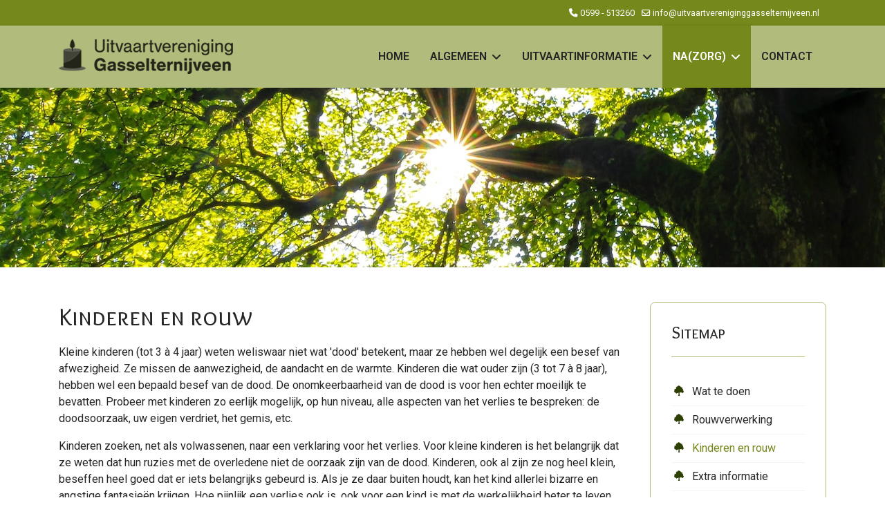

--- FILE ---
content_type: text/html; charset=utf-8
request_url: https://uitvaartvereniginggasselternijveen.nl/nazorg/kinderen-en-rouw
body_size: 6897
content:

<!doctype html>
<html lang="nl-nl" dir="ltr">
	<head>
		
		<meta name="viewport" content="width=device-width, initial-scale=1, shrink-to-fit=no">
		<meta charset="utf-8">
	<meta name="description" content="Uitvaartvereniging - uitvaart, uitvaartvereniging, uitvaartvereniging gasselternijveen, gasselternijveen">
	<meta name="generator" content="Joomla! - Open Source Content Management">
	<title>Kinderen en rouw</title>
	<link href="/images/logo/fav.png" rel="icon" type="image/png">
<link href="/media/vendor/joomla-custom-elements/css/joomla-alert.min.css?0.4.1" rel="stylesheet">
	<link href="//fonts.googleapis.com/css?family=Roboto:100,100i,200,200i,300,300i,400,400i,500,500i,600,600i,700,700i,800,800i,900,900i&amp;subset=latin&amp;display=swap" rel="stylesheet" media="none" onload="media=&quot;all&quot;">
	<link href="//fonts.googleapis.com/css?family=Overlock SC:100,100i,200,200i,300,300i,400,400i,500,500i,600,600i,700,700i,800,800i,900,900i&amp;subset=latin&amp;display=swap" rel="stylesheet" media="none" onload="media=&quot;all&quot;">
	<link href="//fonts.googleapis.com/css?family=Noto Sans:100,100i,200,200i,300,300i,400,400i,500,500i,600,600i,700,700i,800,800i,900,900i&amp;subset=latin&amp;display=swap" rel="stylesheet" media="none" onload="media=&quot;all&quot;">
	<link href="/templates/shaper_helixultimate/css/bootstrap.min.css" rel="stylesheet">
	<link href="/plugins/system/helixultimate/assets/css/system-j4.min.css" rel="stylesheet">
	<link href="/media/system/css/joomla-fontawesome.min.css?5b4b97" rel="stylesheet">
	<link href="/templates/shaper_helixultimate/css/template.css" rel="stylesheet">
	<link href="/templates/shaper_helixultimate/css/presets/preset3.css" rel="stylesheet">
	<link href="/templates/shaper_helixultimate/css/custom.css" rel="stylesheet">
	<link href="/modules/mod_djimageslider/themes/default/css/djimageslider.css" rel="stylesheet">
	<style>body{font-family: 'Roboto', sans-serif;font-size: 16px;line-height: 1.56;text-decoration: none;}
@media (min-width:768px) and (max-width:991px){body{font-size: 14px;}
}
@media (max-width:767px){body{font-size: 13px;}
}
</style>
	<style>h1{font-family: 'Overlock SC', sans-serif;text-decoration: none;}
</style>
	<style>h2{font-family: 'Noto Sans', sans-serif;text-decoration: none;}
</style>
	<style>h3{font-family: 'Noto Sans', sans-serif;text-decoration: none;}
</style>
	<style>h4{font-family: 'Noto Sans', sans-serif;text-decoration: none;}
</style>
	<style>.logo-image {height:50px;}.logo-image-phone {height:50px;}</style>
<script src="/media/vendor/jquery/js/jquery.min.js?3.7.1"></script>
	<script src="/media/legacy/js/jquery-noconflict.min.js?504da4"></script>
	<script src="/media/mod_menu/js/menu.min.js?5b4b97" type="module"></script>
	<script type="application/json" class="joomla-script-options new">{"data":{"breakpoints":{"tablet":991,"mobile":480},"header":{"stickyOffset":"100"}},"joomla.jtext":{"ERROR":"Fout","MESSAGE":"Bericht","NOTICE":"Attentie","WARNING":"Waarschuwing","JCLOSE":"Sluiten","JOK":"Ok","JOPEN":"Open"},"system.paths":{"root":"","rootFull":"https:\/\/uitvaartvereniginggasselternijveen.nl\/","base":"","baseFull":"https:\/\/uitvaartvereniginggasselternijveen.nl\/"},"csrf.token":"26de9831ff40737ffdbe2f0198619a83"}</script>
	<script src="/media/system/js/core.min.js?a3d8f8"></script>
	<script src="/media/vendor/bootstrap/js/alert.min.js?5.3.8" type="module"></script>
	<script src="/media/vendor/bootstrap/js/button.min.js?5.3.8" type="module"></script>
	<script src="/media/vendor/bootstrap/js/carousel.min.js?5.3.8" type="module"></script>
	<script src="/media/vendor/bootstrap/js/collapse.min.js?5.3.8" type="module"></script>
	<script src="/media/vendor/bootstrap/js/dropdown.min.js?5.3.8" type="module"></script>
	<script src="/media/vendor/bootstrap/js/modal.min.js?5.3.8" type="module"></script>
	<script src="/media/vendor/bootstrap/js/offcanvas.min.js?5.3.8" type="module"></script>
	<script src="/media/vendor/bootstrap/js/popover.min.js?5.3.8" type="module"></script>
	<script src="/media/vendor/bootstrap/js/scrollspy.min.js?5.3.8" type="module"></script>
	<script src="/media/vendor/bootstrap/js/tab.min.js?5.3.8" type="module"></script>
	<script src="/media/vendor/bootstrap/js/toast.min.js?5.3.8" type="module"></script>
	<script src="/media/system/js/showon.min.js?e51227" type="module"></script>
	<script src="/media/system/js/messages.min.js?9a4811" type="module"></script>
	<script src="/templates/shaper_helixultimate/js/main.js"></script>
	<script src="/media/djextensions/jquery-easing-1.4.1/jquery.easing.min.js"></script>
	<script src="/modules/mod_djimageslider/assets/js/slider.js?v=4.6.4"></script>
	<script type="application/ld+json">{"@context":"https://schema.org","@graph":[{"@type":"Organization","@id":"https://uitvaartvereniginggasselternijveen.nl/#/schema/Organization/base","name":"Uitvaartvereniging Gasselternijveen","url":"https://uitvaartvereniginggasselternijveen.nl/"},{"@type":"WebSite","@id":"https://uitvaartvereniginggasselternijveen.nl/#/schema/WebSite/base","url":"https://uitvaartvereniginggasselternijveen.nl/","name":"Uitvaartvereniging Gasselternijveen","publisher":{"@id":"https://uitvaartvereniginggasselternijveen.nl/#/schema/Organization/base"}},{"@type":"WebPage","@id":"https://uitvaartvereniginggasselternijveen.nl/#/schema/WebPage/base","url":"https://uitvaartvereniginggasselternijveen.nl/nazorg/kinderen-en-rouw","name":"Kinderen en rouw","description":"Uitvaartvereniging - uitvaart, uitvaartvereniging, uitvaartvereniging gasselternijveen, gasselternijveen","isPartOf":{"@id":"https://uitvaartvereniginggasselternijveen.nl/#/schema/WebSite/base"},"about":{"@id":"https://uitvaartvereniginggasselternijveen.nl/#/schema/Organization/base"},"inLanguage":"nl-NL"},{"@type":"Article","@id":"https://uitvaartvereniginggasselternijveen.nl/#/schema/com_content/article/24","name":"Kinderen en rouw","headline":"Kinderen en rouw","inLanguage":"nl-NL","isPartOf":{"@id":"https://uitvaartvereniginggasselternijveen.nl/#/schema/WebPage/base"}}]}</script>
	<script>template="shaper_helixultimate";</script>
			</head>
	<body class="site helix-ultimate hu com_content com-content view-article layout-default task-none itemid-282 nl-nl ltr layout-fluid offcanvas-init offcanvs-position-right">

		
		
		<div class="body-wrapper">
			<div class="body-innerwrapper">
				

<div id="sp-top-bar">
	<div class="container">
		<div class="container-inner">
			<div class="row">
				<div id="sp-top1" class="col-lg-6">
					<div class="sp-column text-center text-lg-start">
																			
												
					</div>
				</div>

				<div id="sp-top2" class="col-lg-6">
					<div class="sp-column text-center text-lg-end">
						
													<ul class="sp-contact-info"><li class="sp-contact-phone"><span class="fas fa-phone" aria-hidden="true"></span> <a href="tel:0599513260">0599 - 513260</a></li><li class="sp-contact-email"><span class="far fa-envelope" aria-hidden="true"></span> <a href="mailto:info@uitvaartvereniginggasselternijveen.nl">info@uitvaartvereniginggasselternijveen.nl</a></li></ul>												
					</div>
				</div>
			</div>
		</div>
	</div>
</div>

<header id="sp-header">
	<div class="container">
		<div class="container-inner">
			<div class="row align-items-center">

				<!-- Left toggler if left/offcanvas -->
				
				<!-- Logo -->
				<div id="sp-logo" class="col-auto">
					<div class="sp-column">
						<div class="logo"><a href="/">
				<img class='logo-image '
					srcset='https://uitvaartvereniginggasselternijveen.nl/images/logo/logo.png 1x'
					src='https://uitvaartvereniginggasselternijveen.nl/images/logo/logo.png'
					height='50'
					alt='Uitvaartvereniging Gasselternijveen'
				/>
				</a></div>						
					</div>
				</div>

				<!-- Menu -->
				<div id="sp-menu" class="col-auto flex-auto">
					<div class="sp-column d-flex justify-content-end align-items-center">
						<nav class="sp-megamenu-wrapper d-flex" role="navigation" aria-label="navigation"><ul class="sp-megamenu-parent menu-animation-fade-up d-none d-lg-block"><li class="sp-menu-item"><a   href="/"  >Home</a></li><li class="sp-menu-item sp-has-child"><a   href="/algemeen/lidmaatschap"  >Algemeen</a><div class="sp-dropdown sp-dropdown-main sp-menu-right" style="width: 240px;"><div class="sp-dropdown-inner"><ul class="sp-dropdown-items"><li class="sp-menu-item"><a   href="/algemeen/lidmaatschap"  >Lidmaatschap</a></li><li class="sp-menu-item"><a   href="/algemeen/bijverzekeren"  >Bijverzekeren</a></li><li class="sp-menu-item"><a   href="/algemeen/samenwerkingsverbanden"  >Samenwerkingsverbanden</a></li><li class="sp-menu-item"><a   href="/algemeen/bestuur"  >Bestuur</a></li><li class="sp-menu-item"><a   href="/algemeen/inschrijven"  >Inschrijven</a></li></ul></div></div></li><li class="sp-menu-item sp-has-child"><a   href="/uitvaartinformatie/wat-te-doen-na-overlijden"  >Uitvaartinformatie</a><div class="sp-dropdown sp-dropdown-main sp-menu-right" style="width: 240px;"><div class="sp-dropdown-inner"><ul class="sp-dropdown-items"><li class="sp-menu-item"><a   href="/uitvaartinformatie/wat-te-doen-na-overlijden"  >Wat te doen na overlijden</a></li><li class="sp-menu-item"><a   href="/uitvaartinformatie/kosten-van-een-uitvaart"  >Kosten van een uitvaart</a></li><li class="sp-menu-item"><a   href="/uitvaartinformatie/persoonlijke-wensen"  >Persoonlijke wensen</a></li><li class="sp-menu-item"><a   href="/uitvaartinformatie/gedichten-en-muziek"  >Gedichten en muziek</a></li><li class="sp-menu-item"><a   href="/uitvaartinformatie/extra-informatie"  >Extra informatie</a></li><li class="sp-menu-item"><a   href="/uitvaartinformatie/veel-gestelde-vragen"  >Veel gestelde vragen</a></li></ul></div></div></li><li class="sp-menu-item sp-has-child active"><a   href="/nazorg/wat-te-doen"  >Na(zorg)</a><div class="sp-dropdown sp-dropdown-main sp-menu-right" style="width: 240px;"><div class="sp-dropdown-inner"><ul class="sp-dropdown-items"><li class="sp-menu-item"><a   href="/nazorg/wat-te-doen"  >Wat te doen</a></li><li class="sp-menu-item"><a   href="/nazorg/rouwverwerking"  >Rouwverwerking</a></li><li class="sp-menu-item current-item active"><a aria-current="page"  href="/nazorg/kinderen-en-rouw"  >Kinderen en rouw</a></li><li class="sp-menu-item"><a   href="/nazorg/extra-informatie"  >Extra informatie</a></li><li class="sp-menu-item"><a   href="/nazorg/veel-gestelde-vragen"  >Veel gestelde vragen</a></li></ul></div></div></li><li class="sp-menu-item"><a   href="/contact"  >Contact</a></li></ul></nav>						

						<!-- Related Modules -->
						<div class="d-none d-lg-flex header-modules align-items-center">
							
													</div>

						<!-- Right toggler  -->
													
  <a id="offcanvas-toggler"
     class="offcanvas-toggler-secondary offcanvas-toggler-right d-flex d-lg-none align-items-center"
     href="#"
     aria-label="Menu"
     title="Menu">
     <div class="burger-icon"><span></span><span></span><span></span></div>
  </a>											</div>
				</div>
			</div>
		</div>
	</div>
</header>
				<main id="sp-main">
					
<section id="sp-page-title" >

				
	
<div class="row">
	<div id="sp-title" class="col-lg-12 "><div class="sp-column "><div class="sp-page-title"style="background-image: url(/images/headers/header-01.jpg#joomlaImage://local-images/headers/header-01.jpg?width=1920&height=400);"><div class="container"><h2 class="sp-page-title-heading">Kinderen en rouw</h2></div></div></div></div></div>
				
	</section>

<section id="sp-main-body" >

										<div class="container">
					<div class="container-inner">
						
	
<div class="row">
	
<div id="sp-component" class="col-lg-9 ">
	<div class="sp-column ">
		<div id="system-message-container" aria-live="polite"></div>


		
		<div class="article-details " itemscope itemtype="https://schema.org/Article">
    <meta itemprop="inLanguage" content="nl-NL">

    
    
    
    
            <div class="article-header">
                            <h1 itemprop="headline">
                    Kinderen en rouw                </h1>
            
            
            
                    </div>
    
    <div class="article-can-edit d-flex flex-wrap justify-content-between">
                
            </div>

    
        
                
    
        
        
        
        <div itemprop="articleBody">
            <p>Kleine kinderen (tot 3 à 4 jaar) weten weliswaar niet wat 'dood' betekent, maar ze hebben wel degelijk een besef van afwezigheid. Ze missen de aanwezigheid, de aandacht en de warmte. Kinderen die wat ouder zijn (3 tot 7 à 8 jaar), hebben wel een bepaald besef van de dood. De onomkeerbaarheid van de dood is voor hen echter moeilijk te bevatten. Probeer met kinderen zo eerlijk mogelijk, op hun niveau, alle aspecten van het verlies te bespreken: de doodsoorzaak, uw eigen verdriet, het gemis, etc.</p>
<p>Kinderen zoeken, net als volwassenen, naar een verklaring voor het verlies. Voor kleine kinderen is het belangrijk dat ze weten dat hun ruzies met de overledene niet de oorzaak zijn van de dood. Kinderen, ook al zijn ze nog heel klein, beseffen heel goed dat er iets belangrijks gebeurd is. Als je ze daar buiten houdt, kan het kind allerlei bizarre en angstige fantasieën krijgen. Hoe pijnlijk een verlies ook is, ook voor een kind is met de werkelijkheid beter te leven, dan met de ongrijpbare fantasie.</p>
<p><strong>Verschillende leeftijden</strong></p>
<p>Natuurlijk reageert ieder kind anders op een sterfgeval. Dat ligt aan het karakter. Maar ook leeftijd speelt een belangrijke rol.</p>
<p><strong>Kinderen van 0 tot 3 jaar</strong><br />Alhoewel u het misschien niet zult verwachten, rouwen baby's en peuters ook. Zij uiten geen echt verdriet, maar eten en slapen misschien wel slechter. Vaak worden ze in de eerste paar dagen na een sterfgeval aan de zorg van een ander overgedragen. Baby's en peuters kunnen zich hierdoor in de steek gelaten voelen. Vaak gaan kinderen in deze leeftijdsgroep zich weer baby-achtig gedragen, zoals duimzuigen of weer in hun broek plassen. Een manier van aandacht vragen. Het is belangrijk kinderen zoveel mogelijk zekerheid te bieden, zodat ze zich veilig voelen en een bepaalde rust krijgen.</p>
<p><strong>Kinderen van 3 tot 6 jaar</strong><br />Kleuters zijn vaak verward door een sterfgeval. Ook zij gaan zich baby-achtig gedragen. Ze hebben behoefte aan duidelijkheid. Wees eerlijk en leg uit wat er is gebeurd. Veel kinderen zullen veel vragen stellen. Probeer stapje voor stapje te vertellen wat er is gebeurd en wat de dood betekent. Probeer uw eigen emoties niet te verbergen.</p>
<p><strong>Kinderen van 6 tot 8 jaar</strong><br />In deze leeftijd proberen kinderen zich vaak groot te houden en doen alsof er niets is gebeurd. Vaak wachten ze met huilen tot ze alleen zijn. Probeer daarom zoveel mogelijk met de kinderen te praten, zodat ze hun gevoelens kunnen uiten. Ze stellen waarschijnlijk veel vragen en blijven hier lang over nadenken. Geef de kinderen een veilig gevoel, voldoende aandacht en de kans hun emoties te uiten.</p>
<p><strong>Kinderen van 9 tot 12 jaar</strong><br />Kinderen in deze leeftijdsgroep gaan vaak overdreven voor anderen zorgen, om zelf niet kinderachtig of klein te lijken. Dit kan zich ook vertalen in stoer, opstandig en bazig gedrag. Dit leidt vaak echter tot straf in plaats van steun. Vaak trekken deze kinderen zich terug om alleen hun verdriet te verwerken. Probeer zelf het initiatief te nemen om er toch samen over te praten.</p>
<p><strong>Kinderen van 12 tot 15 jaar</strong><br />In deze leeftijd zijn kinderen op weg naar zelfstandigheid. Ze leren omgaan met verantwoordelijkheden, vrijheden en verplichtingen. Een heftige en verwarrende periode in hun leven. Vaak nemen ze afstand van ouderen. Het kan daarom zijn dat zij na een sterfgeval schuldgevoelens krijgen. Bijvoorbeeld omdat ze regelmatig ruzie maakten met de overledene. Dat maakt rouwen moeilijk. Geef hen daarom volop steun en gelegenheid hun gevoelens te uiten.</p>
<p><strong>Hoe kunt u kinderen het best steunen</strong></p>
<p>Eerlijk zijn is het allerbelangrijkste bij het steunen van kinderen. Een periode waarin iemand overlijdt is een onzekere periode voor kinderen. Kinderen voelen zich dan ook erg kwetsbaar. Duidelijkheid dat is waar kinderen op zo’n moment behoefte aan hebben. De vragen die kinderen stellen kunnen heel direct en confronterend zijn. Toch is het goed om te proberen deze vragen te beantwoorden. Gebruik heldere woorden, op een manier dat het kind het ook begrijpt. Zeg het ook eerlijk als u gewoonweg geen antwoord heeft op de vraag van uw kind. Naast eerlijk zijn, is luisteren ook erg belangrijk. Luister naar wat kinderen u te vertellen hebben en stel ze gerust. Het delen van emoties, ook met kinderen, is een wezenlijk onderdeel van het verwerkingsproces. U mag dus best aan uw kind laten zien dat ook u verdriet hebt.</p>
<ul>
<li><a href="http://www.in-de-wolken.nl/">http://www.in-de-wolken.nl</a></li>
<li><a href="http://www.achterderegenboog.nl/">http://www.achterderegenboog.nl</a></li>
<li><a href="http://www.lieve-engeltjes.nl/">http://www.lieve-engeltjes.nl</a></li>
<li><a href="http://www.regenboogboom.nl/">http://www.regenboogboom.nl</a></li>
</ul>
<p><strong>Tips voor omgaan met rouwende kinderen</strong></p>
<ul>
<li>Vertel kinderen zoveel mogelijk over de feiten en omstandigheden van het overlijden.</li>
<li>Vertel alles zoveel mogelijk in de 'taal van het kind'.</li>
<li>Betrek de kinderen zoveel mogelijk bij alles wat er geregeld moet worden. Ook hun inbreng en wensen zijn belangrijk.</li>
<li>Stimuleer de kinderen om afscheid te nemen van de overledene.</li>
<li>Geef voldoende aandacht aan een rouwend kind op het moment dat hij het nodig heeft.</li>
<li>Let goed op signalen van kinderen. Vraag regelmatig hoe het gaat, ook al is er niet altijd een aanleiding voor.</li>
<li>Schrik niet van bizarre spelletjes die kinderen spelen met de dood als thema. Vaak is dit hun manier om verdriet te verwerken.</li>
</ul>
<p><strong>Het overlijden van een kind</strong></p>
<p>Het overlijden van een kind is één van de meest onacceptabele vormen van verlies en gaat daarom vaak vergezeld met heftige reacties. Kwaadheid is een natuurlijke reactie op het verlies. Je kunt boos zijn op mensen die in jouw ogen tekort geschoten zijn of op de onrechtvaardigheid van de situatie. Vraag je af op wie je zo boos bent en waarom. Praat vervolgens met die mensen. Accepteer je eigen boosheid, maar bedenk dat het mensen ook van je kan afstoten.<br />Vaak helpt het wanneer je je gevoelens kunt uitwisselen met mensen die hetzelfde hebben meegemaakt. In Nederland zijn diverse verenigingen actief voor hulpverlening aan ouders van overleden kinderen. We noemen er een paar:</p>
<ul>
<li>Vereniging Ouders van een Overleden Kind</li>
<li>Vereniging van Ouders van Wiegendoodkinderen</li>
<li>Vereniging Ouders, kinderen en kanker</li>
<li>Vereniging Ouders van een Vermoord Kind</li>
</ul>
<p>Op de site van het LSUW staat nog veel meer informatie.<br /><a href="http://www.lsuw.nl/">www.lsuw.nl</a></p>         </div>

        
        
        
    

        
    

   
                </div>



			</div>
</div>
<aside id="sp-right" class="col-lg-3 "><div class="sp-column "><div class="sp-module "><h3 class="sp-module-title">Sitemap</h3><div class="sp-module-content"><ul class="mod-menu mod-list menu">
<li class="item-280"><a href="/nazorg/wat-te-doen" >Wat te doen</a></li><li class="item-281"><a href="/nazorg/rouwverwerking" >Rouwverwerking</a></li><li class="item-282 current active"><a href="/nazorg/kinderen-en-rouw" aria-current="page">Kinderen en rouw</a></li><li class="item-283"><a href="/nazorg/extra-informatie" >Extra informatie</a></li><li class="item-284"><a href="/nazorg/veel-gestelde-vragen" >Veel gestelde vragen</a></li></ul>
</div></div><div class="sp-module "><div class="sp-module-content">

<div style="border: 0px !important;">
    <div id="djslider-loader122" class="djslider-loader djslider-loader-default" data-animation='{"auto":"1","looponce":"0","transition":"easeInOutSine","css3transition":"cubic-bezier(0.445, 0.050, 0.550, 0.950)","duration":400,"delay":5400}' data-djslider='{"id":122,"slider_type":"2","slide_size":"240","visible_slides":1,"direction":"left","show_buttons":"0","show_arrows":"0","preload":"400","css3":"1"}' tabindex="0">
        <div id="djslider122" class="djslider djslider-default" style="height: 160px; width: 240px; max-width: 240px !important;">
            <div id="slider-container122" class="slider-container" >
                <ul id="slider122" class="djslider-in">
                                            <li style="margin: 0 0px 0px 0 !important; height: 160px; width: 240px;">
                                                                                            <img class="dj-image" src="/images/random/random4.jpg" alt="random4.jpg"  style="width: 100%; height: auto;"/>
                                                                                        
                        </li>
                                            <li style="margin: 0 0px 0px 0 !important; height: 160px; width: 240px;">
                                                                                            <img class="dj-image" src="/images/random/random3.jpg" alt="random3.jpg"  style="width: 100%; height: auto;"/>
                                                                                        
                        </li>
                                            <li style="margin: 0 0px 0px 0 !important; height: 160px; width: 240px;">
                                                                                            <img class="dj-image" src="/images/random/random2.jpg" alt="random2.jpg"  style="width: 100%; height: auto;"/>
                                                                                        
                        </li>
                                            <li style="margin: 0 0px 0px 0 !important; height: 160px; width: 240px;">
                                                                                            <img class="dj-image" src="/images/random/random8.jpg" alt="random8.jpg"  style="width: 100%; height: auto;"/>
                                                                                        
                        </li>
                                            <li style="margin: 0 0px 0px 0 !important; height: 160px; width: 240px;">
                                                                                            <img class="dj-image" src="/images/random/random1.jpg" alt="random1.jpg"  style="width: 100%; height: auto;"/>
                                                                                        
                        </li>
                                            <li style="margin: 0 0px 0px 0 !important; height: 160px; width: 240px;">
                                                                                            <img class="dj-image" src="/images/random/random6.jpg" alt="random6.jpg"  style="width: 100%; height: auto;"/>
                                                                                        
                        </li>
                                            <li style="margin: 0 0px 0px 0 !important; height: 160px; width: 240px;">
                                                                                            <img class="dj-image" src="/images/random/random7.jpg" alt="random7.jpg"  style="width: 100%; height: auto;"/>
                                                                                        
                        </li>
                                            <li style="margin: 0 0px 0px 0 !important; height: 160px; width: 240px;">
                                                                                            <img class="dj-image" src="/images/random/random5.jpg" alt="random5.jpg"  style="width: 100%; height: auto;"/>
                                                                                        
                        </li>
                                            <li style="margin: 0 0px 0px 0 !important; height: 160px; width: 240px;">
                                                                                            <img class="dj-image" src="/images/random/random9.jpg" alt="random9.jpg"  style="width: 100%; height: auto;"/>
                                                                                        
                        </li>
                                    </ul>
            </div>
                                </div>
    </div>
</div>
<div class="djslider-end" style="clear: both" tabindex="0"></div></div></div></div></aside></div>
											</div>
				</div>
						
	</section>

<footer id="sp-footer" >

						<div class="container">
				<div class="container-inner">
			
	
<div class="row">
	<div id="sp-footer1" class="col-lg-12 "><div class="sp-column "><span class="sp-copyright">© 2026 Uitvaartvereniging Gasselternijveen, Alle rechten voorbehouden</span></div></div></div>
							</div>
			</div>
			
	</footer>
				</main>
			</div>
		</div>

		<!-- Off Canvas Menu -->
		<div class="offcanvas-overlay"></div>
		<!-- Rendering the offcanvas style -->
		<!-- If canvas style selected then render the style -->
		<!-- otherwise (for old templates) attach the offcanvas module position -->
					<div class="offcanvas-menu left-1 offcanvas-arrow-right" tabindex="-1" inert>
	<div class="d-flex align-items-center justify-content-between p-3 pt-4">
				<a href="#" class="close-offcanvas" role="button" aria-label="Close Off-canvas">
			<div class="burger-icon" aria-hidden="true">
				<span></span>
				<span></span>
				<span></span>
			</div>
		</a>
	</div>
	
	<div class="offcanvas-inner">
		<div class="d-flex header-modules mb-3">
			
					</div>
		
					<div class="sp-module "><div class="sp-module-content"><ul class="mod-menu mod-list menu">
<li class="item-101 default"><a href="/" >Home</a></li><li class="item-105 menu-deeper menu-parent"><a href="/algemeen/lidmaatschap" >Algemeen<span class="menu-toggler"></span></a><ul class="mod-menu__sub list-unstyled small menu-child"><li class="item-269"><a href="/algemeen/lidmaatschap" >Lidmaatschap</a></li><li class="item-270"><a href="/algemeen/bijverzekeren" >Bijverzekeren</a></li><li class="item-271"><a href="/algemeen/samenwerkingsverbanden" >Samenwerkingsverbanden</a></li><li class="item-272"><a href="/algemeen/bestuur" >Bestuur</a></li><li class="item-273"><a href="/algemeen/inschrijven" >Inschrijven</a></li></ul></li><li class="item-106 menu-deeper menu-parent"><a href="/uitvaartinformatie/wat-te-doen-na-overlijden" >Uitvaartinformatie<span class="menu-toggler"></span></a><ul class="mod-menu__sub list-unstyled small menu-child"><li class="item-274"><a href="/uitvaartinformatie/wat-te-doen-na-overlijden" >Wat te doen na overlijden</a></li><li class="item-275"><a href="/uitvaartinformatie/kosten-van-een-uitvaart" >Kosten van een uitvaart</a></li><li class="item-276"><a href="/uitvaartinformatie/persoonlijke-wensen" >Persoonlijke wensen</a></li><li class="item-277"><a href="/uitvaartinformatie/gedichten-en-muziek" >Gedichten en muziek</a></li><li class="item-278"><a href="/uitvaartinformatie/extra-informatie" >Extra informatie</a></li><li class="item-279"><a href="/uitvaartinformatie/veel-gestelde-vragen" >Veel gestelde vragen</a></li></ul></li><li class="item-107 active menu-deeper menu-parent"><a href="/nazorg/wat-te-doen" >Na(zorg)<span class="menu-toggler"></span></a><ul class="mod-menu__sub list-unstyled small menu-child"><li class="item-280"><a href="/nazorg/wat-te-doen" >Wat te doen</a></li><li class="item-281"><a href="/nazorg/rouwverwerking" >Rouwverwerking</a></li><li class="item-282 current active"><a href="/nazorg/kinderen-en-rouw" aria-current="page">Kinderen en rouw</a></li><li class="item-283"><a href="/nazorg/extra-informatie" >Extra informatie</a></li><li class="item-284"><a href="/nazorg/veel-gestelde-vragen" >Veel gestelde vragen</a></li></ul></li><li class="item-108"><a href="/contact" >Contact</a></li></ul>
</div></div>
		
		
		
		
				
		<!-- custom module position -->
		
	</div>
</div>				

		
		

		<!-- Go to top -->
					</body>
</html>

--- FILE ---
content_type: text/css
request_url: https://uitvaartvereniginggasselternijveen.nl/templates/shaper_helixultimate/css/custom.css
body_size: 618
content:
#sp-main-body {padding: 50px 0;}
a {color: #74881C;}
a:hover, a:focus, a:active {color: #B0BB7C;}
#sp-top-bar {background: #74881C; color: #FFF;}
#sp-top-bar a {color: #FFF;}
.sp-megamenu-parent>li:hover>a {color: #FFF;}
#sp-header {height: 90px; background: #B0BB7C;}
#sp-header .logo {height: 90px;}
.sp-megamenu-parent>li>a, .sp-megamenu-parent>li>span {
    line-height: 90px;
    font-size: 16px;
	text-transform: uppercase;
	font-weight: 600;
}

.sp-megamenu-parent>li.active>a, .sp-megamenu-parent>li.active:hover>a {color: #fff; background: #74881C;}
.sp-megamenu-parent>li.active>a {font-weight: 600;}
.sp-page-title {padding: 130px 0;}

@media(max-width:991px) {
    .sp-page-title {padding: 80px 0; !important;}
 }

 @media(max-width:767px) {
	 .sp-page-title {padding: 60px 0; !important;}
  }

.sp-page-title .sp-page-title-heading {display: none;}
.sp-megamenu-parent>li:last-child>a {padding: 0px 15px 0px 15px;}

.sp-megamenu-parent .sp-dropdown .sp-dropdown-inner {background: #B0BB7C;}
.sp-megamenu-parent .sp-dropdown li.sp-menu-item.active>a {color: #fff;}
.sp-megamenu-parent .sp-dropdown li.sp-menu-item>a:hover {color: #fff;}
.sp-megamenu-parent .sp-dropdown li.sp-menu-item>a {color: #000;}
.sp-megamenu-parent .sp-dropdown li.sp-menu-item>a, .sp-megamenu-parent .sp-dropdown li.sp-menu-item span:not(.sp-menu-badge) {font-size: 16px;}

.offcanvas-menu .offcanvas-inner ul.menu>li a, .offcanvas-menu .offcanvas-inner ul.menu>li span {color: #000;}
.offcanvas-menu .offcanvas-inner ul.menu li.active a {color: #74881C !important;}
.offcanvas-menu .offcanvas-inner ul.menu>li a:hover, .offcanvas-menu .offcanvas-inner ul.menu>li a:focus, .offcanvas-menu .offcanvas-inner ul.menu>li span:hover, .offcanvas-menu .offcanvas-inner ul.menu>li span:focus {
    color: #74881C;
}

#sp-footer {background: #74881C;color: #FFF;}
#sp-bottom {background: #74881C; color: #FFF;}
#sp-footer .container-inner {padding: 30px 0;}

#sp-right .sp-module ul li.active a {color: #74881C;}
.sp-module ul>li>a:hover {color: #74881C;}

#sp-right .sp-module .sp-module-title {
	font-family: 'Overlock SC', sans-serif;
    font-size: 1.5rem;
    font-weight: 500;
	border-bottom: 1px solid #B0BB7C;
}

#sp-right .sp-module {
    border: 1px solid #B0BB7C;
    border-radius: 8px;
	margin-top: 20px;
}

#sp-right .sp-module ul>li {
    background-image: url(boom.gif);
    background-repeat: no-repeat;
    background-position: 0px 8px;
}

#sp-right .sp-module ul {text-indent: 30px;}

blockquote {
  background: #f9f9f9;
  border-left: 10px solid #ccc;
  margin: 1.5em 10px;
  padding: 20px;
}

.h4, h4 {line-height: 1.6;}
.sp-page-title {background: #FFF;}
.homeinfo p {margin-bottom: 0px; font-size: 18px; line-height: 1.7; text-align: center;}